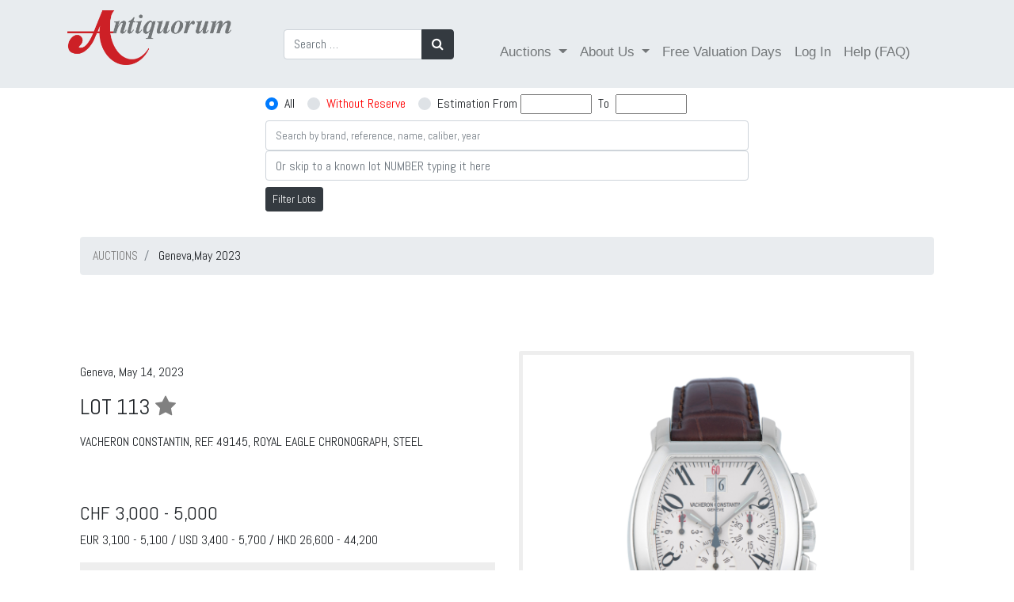

--- FILE ---
content_type: text/html; charset=utf-8
request_url: https://catalog.antiquorum.swiss/en/lots/vacheron-constantin-ref-49145-000a-8970-royal-eagle-lot-360-113?page=0
body_size: 8707
content:
<!DOCTYPE html>
<!--[if lt IE 7]>     <html class="no-js lt-ie9 lt-ie8 lt-ie7"> <![endif]-->
<!--[if IE 7]>        <html class="no-js lt-ie9 lt-ie8"> <![endif]-->
<!--[if IE 8]>        <html class="no-js lt-ie9"> <![endif]-->
<!--[if gt IE 8]><!--><html> <!--<![endif]-->
<!--[if !IE]><!--><html><!--<![endif]-->
	<head>
		<link href="https://catalog.antiquorum.swiss/en/lots/vacheron-constantin-ref-49145-000a-8970-royal-eagle-lot-360-113" rel="canonical" />
	
		<meta charset="utf-8">
		<meta http-equiv="X-UA-Compatible" content="IE=edge,chrome=1">
		<title>
				VACHERON CONSTANTIN, REF. 49145, ROYAL EAGLE CHRONOGRAPH, STEEL  |  |  Geneva,May 2023
		</title>
		<script>
//<![CDATA[
window.gon={};gon.global={"emailRegexp":"(?-mix:\\A[a-zA-Z0-9.!\\#$%\u0026'*+\\/=?^_`{|}~-]+@[a-zA-Z0-9](?:[a-zA-Z0-9-]{0,61}[a-zA-Z0-9])?(?:\\.[a-zA-Z0-9](?:[a-zA-Z0-9-]{0,61}[a-zA-Z0-9])?)*\\z)","url":"https://catalog.antiquorum.swiss/","bid_values":[]};gon.i18n={"columns":"Columns","confirm":"Are you sure?","deleteSelected":"Delete selected","destroySelected":"Destroy selected","restoreSelected":"Restore selected","emailSelected":"Email selected","msgSelected":"Message selected","errorMessage":"Error, try again","filterTooltipDate":"Today:\u003cbr /\u003e0..1\u003cbr /\u003eLast week:\u003cbr /\u003e-7..0","filterTooltipNumber":"Values 10 to 20:\u003cbr /\u003e10..20\u003cbr /\u003eValues = 50:\u003cbr /\u003e=50","filterTooltipString":"To filter Jhon: Jhon To filter all but Jhon: !Jhon","no_results":"No results","placeHolder":"Filter here...","progressMessage":"Wait please...","refresh":"Refresh","rows":"Rows","successMessage":"Continue please","beginMonitor":"Begin Monitor","stopMonitor":"Stop Monitor","refreshAgainMinutes":"Refresh again in 5 minutes","of_":"of","leavingLang":"Leaving the English language..."};
//]]>
</script>
		<meta name="description" content="Antiquorum is the world's premiere auction house of modern and vintage timepieces. Buy or sell watches like Patek Philippe, Rolex and Audemars Piguet. Expert appraisals, valuations and more. Browse our auction catalog.">
		<meta name="viewport" content="width=device-width, initial-scale=1, maximum-scale=1, user-scalable=no">
		<meta name="live_autoplay" data-status="true" />
		<link rel="apple-touch-icon" sizes="180x180" href="/apple-touch-icon.png">
		<link rel="icon" type="image/png" sizes="32x32" href="/favicon-32x32.png">
		<link rel="icon" type="image/png" sizes="16x16" href="/favicon-16x16.png">
		<link href="https://fonts.googleapis.com/css?family=Abel:100,100i,300,300i,400,400i,700,700i,900,900i" rel="stylesheet">
		<link href="https://fonts.googleapis.com/css?family=Comfortaa:100,100i,300,300i,400,400i,700,700i,900,900i" rel="stylesheet">
		<link rel="manifest" href="/manifest.json">
		<link rel="mask-icon" href="/safari-pinned-tab.svg" color="#59664c">
		<meta name="theme-color" content="#ffffff">
		<!-- Google Tag Manager -->
<script>(function(w,d,s,l,i){w[l]=w[l]||[];w[l].push({'gtm.start':
new Date().getTime(),event:'gtm.js'});var f=d.getElementsByTagName(s)[0],
j=d.createElement(s),dl=l!='dataLayer'?'&l='+l:'';j.async=true;j.src=
'https://www.googletagmanager.com/gtm.js?id='+i+dl;f.parentNode.insertBefore(j,f);
})(window,document,'script','dataLayer','GTM-T82FCF9');</script>
<!-- End Google Tag Manager -->

		
		<!-- Place favicon.ico and apple-touch-icon.png in the root directory -->
		<link rel="stylesheet" media="all" href="/assets/application-eca78795bfc56144197e871e9808179803824e1a0a44b5958e49efb20406564b.css" />
		<script src="/assets/application-eddea170085fb4aa72ab9d424c3406d333a7d2021e6277c1b5f6085ba2f979dd.js"></script>
		<script src="/packs/js/application-ab1d9bfd3c55885591c9.js" data-turbolinks-track="reload"></script>
		<script src="/packs/js/direct_upload-447e6b560d5e8598744e.js" data-turbolinks-track="reload"></script>
		<!--<script src="//js.pusher.com/7.0/pusher.min.js"></script> -->
		<meta name="csrf-param" content="authenticity_token" />
<meta name="csrf-token" content="GYHv36EvYt1oH/a/RgcpoCq2RlQuEfZ4vKXMgse6cCofUXHJxOt84iDfdUQXKZIXsHuevmWcMAaodcjTfBa+hA==" />
		<!-- <script>
			pushAction();
		</script> -->
	</head>
	<body >
    <!-- Google Tag Manager (noscript) -->
        <noscript><iframe src="https://www.googletagmanager.com/ns.html?id=GTM-T82FCF9" height="0" width="0" style="display:none;visibility:hidden"></iframe>
        </noscript>
    <!-- End Google Tag Manager (noscript) -->


    <div id="dothings_large_modal" class="modal fade" tabindex="-1" role="dialog" data-backdrop="static" aria-labelledby="dothings_large_title" aria-hidden="true">
			<div id="dothings_large_modal_dialog" class="modal-dialog modal-lg modal-dialog-centered" role="document">
				<div class="modal-content" id="dothings_large_content"></div>
			</div>
		</div>
		<div class="clearfix"></div>
		<div id="dothings_modal" class="modal fade" tabindex="-2" role="dialog" data-backdrop="static" aria-labelledby="dothings_title" aria-hidden="true">
			<div id="dothings_modal_dialog" class="modal-dialog modal-dialog-centered" role="document">
				<div class="modal-content" id="dothings_content"></div>
			</div>
		</div>
		<div class="clearfix"></div>
		<div id="dothings_small_modal" class="modal fade" tabindex="-3" role="dialog" data-backdrop="static" aria-labelledby="dothings_small_title" aria-hidden="true">
			<div id="dothings_small_modal_dialog" class="modal-dialog modal-sm modal-dialog-centered" role="document">
				<div class="modal-content" id="dothings_small_content"></div>
			</div>
		</div>
		<div class="clearfix"></div>
		<div id="overlay_modal" class="modal fade" tabindex="-4" role="dialog" data-backdrop="static" aria-labelledby="overlay_title" aria-hidden="true">
			<div id="overlay_modal_dialog" class="modal-dialog modal-lg modal-dialog-centered" role="document">
				<div class="modal-content" id="overlay_content"></div>
			</div>
		</div>
		<div class="clearfix"></div>
		<!--[if lt IE 7]>
		<p class="chromeframe">You are using an <strong>outdated</strong> browser. Please <a href="http://browsehappy.com/">upgrade your browser</a> or <a href="http://www.google.com/chromeframe/?redirect=true">activate Google Chrome Frame</a> to improve your experience.</p>
		<![endif]-->
		
		<nav class="navbar  navbar-expand-lg navbar-dark">
  <div class="container">
    <!-- Brand and toggle get grouped for better mobile display -->
    <a class="navbar-brand" href="https://www.antiquorum.swiss"><img src="https://www.antiquorum.swiss/wp-content/uploads/2021/12/logo.svg" alt="" width=207px > </a>
    <button class="navbar-toggler custom-toggler" type="button" data-toggle="collapse" data-target="#navbarSupportedContent" aria-controls="navbarSupportedContent" aria-expanded="false" aria-label="Toggle navigation">
      <span class="navbar-toggler-icon"></span>
    </button>
    <!-- Collect the nav links, forms, and other content for toggling -->
    <div class="collapse navbar-collapse" id="navbarSupportedContent">
      <ul class="nav navbar-nav" style="padding-left: 50px;">
        <form class="form-inline my-2 my-lg-0" role="search" id="search-auction" action="/en/lots" accept-charset="UTF-8" method="get">
          <div class="input-group">
            <input type="search" class="form-control" placeholder="Search …" value="" name="q" title="Search for:">
            <div class="input-group-append">
              <button class="btn btn-dark" type="submit"><i class="fa fa-search"></i></button>
            </div>
          </div>
</form>      </ul>
      <span class="navbar-text" style="padding-left: 50px";>
        <ul class="nav navbar-nav">
          <li class="nav-item dropdown">
            <a class="nav-link dropdown-toggle" href="#" id="navbarDropdown" role="button" data-toggle="dropdown" aria-haspopup="true" aria-expanded="false">
              Auctions
            </a>
            <div class="dropdown-menu" aria-labelledby="navbarDropdown">
              <a class="dropdown-item" href="/catalog">Online catalogue</a>
              <a class="dropdown-item" href="/">Auctions Results</a>
                  <a class="dropdown-item" href="https://www.antiquorum.swiss/upcoming-auctions-and-viewings/">Auctions Calendar</a>
                  <a class="dropdown-item" href="https://www.antiquorum.swiss/wp-content/uploads/2020/09/grading_system.pdf">Grading System</a>
            </div>
          </li>
            <li class="nav-item dropdown">
              <a class="nav-link dropdown-toggle" href="#" id="navbarDropdown" role="button" data-toggle="dropdown" aria-haspopup="true" aria-expanded="false">
                About Us
              </a>
              <div class="dropdown-menu" aria-labelledby="navbarDropdown">
                <a class="dropdown-item" href="https://www.antiquorum.swiss/news/">News</a>
                <a class="dropdown-item" href="https://www.antiquorum.swiss/history/">History</a>
                <a class="dropdown-item" href="https://www.antiquorum.swiss/worldwide-offices/">Worldwide Offices</a>
                <a class="dropdown-item" href="https://www.antiquorum.swiss/experts-and-team/">Experts and team</a>
              </div>
            </li>
            <li class="nav-item">
              <a class="nav-link" href="https://www.antiquorum.swiss/free-valuation-days-worldwide/">Free Valuation Days</a>
            </li>
            <li class="nav-item" id="sign-in"><a class="nav-link" data-remote="true" href="/en/users/sign_in">Log In</a></li>
            <li class="nav-item">
              <a class="nav-link" href="https://www.antiquorum.swiss/faq/">Help (FAQ)</a>
            </li>
        </ul>
      </span>
    </div><!-- /.navbar-collapse -->
  </div><!-- /.container-->
</nav>

		<div class="container-fluid pt-2" id="search_form_bar" style="z-index: 500;">
  	<div class="row justify-content-center">
    	<div class="col-sm-4 col-md-6 ">
	    		<form role="search" id="search-auction" action="/en/auctions/geneva-2023-05-14/lots" accept-charset="UTF-8" method="get">
					<div class="input-group pb-2">
						<input type="hidden" name="amount_st" value="">
						<div class="custom-control custom-radio custom-control-inline">
							<input type="radio" id="amount_st_1" name="amount_st" class="custom-control-input" checked value="1">
							<label class="custom-control-label" for="amount_st_1">All</label>
						</div>
						<div class="custom-control custom-radio custom-control-inline">
							<input type="radio" id="amount_st_2" name="amount_st" class="custom-control-input"  value="2">
							<label class="custom-control-label" for="amount_st_2"><span style="color: red;">Without Reserve</span></label>
						</div>
						<div class="custom-control custom-radio custom-control-inline">
							<input type="radio" id="amount_st_3" name="amount_st" class="custom-control-input"  value="3">
							<label class="custom-control-label" for="amount_st_3">Estimation From </label>&nbsp;
							<div>
								<input type="number" name="from_price" id="from_price" class="form-control-inline price-range" style="font-size: smaller; width: 90px;" />
								&nbsp;<span class="price-range">To</span>&nbsp;
								<input type="number" name="to_price" id="to_price" class="form-control-inline price-range" style="font-size: smaller; width: 90px;" />
							</div>
						</div>
					</div>
          			<div class="input-group">
            			<input type="text" name="q" id="srch-term" placeholder="Search by brand, reference, name, caliber, year" class="form-control" style="font-size: smaller;" />
          			</div>
            			<div class="input-group">
              				<input type="number" name="goto" id="goto" placeholder="Or skip to a known lot NUMBER typing it here" class="form-control" />
            			</div>
					<div class="mt-2 mb-3">
						<button class="btn btn-dark btn-sm" type="submit">Filter Lots</button>
					</div>
</form>    	</div>
	</div>
	<div id="after_search_form_bar" class="container">
	</div>
</div>

<script>
	window.onscroll = function() {myFunction()};

	var navbar = document.getElementById("search_form_bar");
	var sticky = navbar.offsetTop;
	var subnavbar = document.getElementById("after_search_form_bar");

	$('.price-range').click(function() {
    	$('#amount_st').val('3');
		$('input:radio[name="amount_st"]').filter('[value="3"]').prop('checked', true);
  	});

	function myFunction() {
  		if (window.pageYOffset >= sticky) {
    		navbar.classList.add("sticky-fer");
			subnavbar.style.display = "none";
  		} else {
    		navbar.classList.remove("sticky-fer");
			subnavbar.style.display = "block";
  		}
	}
</script>

		<div class="container content">
			
  <div id="error-box">
    <div class="message"></div>
  </div>

  <script type="text/javascript">
    $(document).ready(function(){
      setTimeout( function(){ $('#error-box').fadeOut() }, 3000);
    });
  </script>

				<!-- JSON-LD markup generated by Google Structured Data Markup Helper. -->
<div class="container">
      
	<nav aria-label="breadcrumb">
			<ol itemscope itemtype="https://schema.org/BreadcrumbList" class="breadcrumb">
      <li itemprop="itemListElement" itemscope itemtype="https://schema.org/ListItem" class="breadcrumb-item" aria-current="page">
        <a itemprop="item"  href="/" data-turbolinks="false"><span itemprop="name">AUCTIONS</span></a>
        <meta itemprop="position" content="1" />
      </li>
             <li class="breadcrumb-item" aria-current="page">  
             Geneva,May 2023
        </li>
    </ol>
  </nav>

  <div class="row" style=" padding-top: 80px;">
    <div typeof="schema:Product">
    <div rel="schema:image" resource="https://antiquorum-swiss-assets.s3.us-west-2.amazonaws.com/images/360/lots/113/medium_113.jpg"></div>
    <div property="schema:sku" content="360134682"></div>
    <div property="schema:mpn" content="134682"></div>
    <div property="schema:name" content="VACHERON CONSTANTIN, REF. 49145, ROYAL EAGLE CHRONOGRAPH, STEEL "></div>
    <div property="schema:description" content="A fine, self-winding, stainless steel chronograph wristwatch with date."></div>
    <div rel="schema:brand">
      <div typeof="schema:Brand">
        <div property="schema:name" content="Vacheron Constantin"></div>
      </div>
    </div>
    <div rel="schema:offers">
      <div typeof="schema:Offer">
         <div property="schema:availability" content="https://schema.org/OutOfStock"></div>
        <div property="schema:priceValidUntil" datatype="xsd:date" content="2026/01/31"></div>
        <div rel="schema:url" resource="https://catalog.antiquorum.swiss/en/lots/vacheron-constantin-ref-49145-000a-8970-royal-eagle-lot-360-113 "></div>
        <div property="schema:itemCondition" content="https://schema.org/UsedCondition"></div>
        <div property="schema:priceCurrency" content="CHF"></div>
          <div property="schema:price" content="3000"></div>
      </div>
    </div>
</div>

    
    
    	
    <div class="col-xs-12 col-md-6" >
          <p><p>
          <p>Geneva, May 14, 2023 </p>
          <h3>
            LOT 113
            <a data-remote="true" rel="nofollow" data-method="post" href="/en/lots/vacheron-constantin-ref-49145-000a-8970-royal-eagle-lot-360-113/toggle_favorite" data-toggle="tooltip" placement="top" title="Toggle Favorite">
              <i class="fa fa-star favorite-icon " data-id="134682"></i>
            </a>
          </h3>
            <p><div>VACHERON CONSTANTIN, REF. 49145, ROYAL EAGLE CHRONOGRAPH, STEEL</div></p>
          <div class="btn-group col" role="group">
            
	
  
          </div>
        <div id= "estimations" class="mt-4">
                  <h4>CHF 3,000 - 5,000 </h4>
              EUR 3,100  -	5,100  / USD 3,400  -	5,700  / HKD 26,600  -	44,200 
                <p style="color:#c71c1c"> </p>
                    <h4 style="TEXT-ALIGN: center;background-color: #eeeeee;color: #c71c1c;padding-top: 5px;padding-bottom: 5px;"> Sold: CHF 6,875 </h4>
        </div>		  
          <p><div>A fine, self-winding, stainless steel chronograph wristwatch with date.</div></p>      
        <div id="fb-root" class="mt-4"></div>
<script>
$( document ).on('turbolinks:load', function() {
})
</script>  
<script>(function(d, s, id) {
    var js, fjs = d.getElementsByTagName(s)[0];
    if (d.getElementById(id)) return;
    js = d.createElement(s); js.id = id;
    js.src = "https://connect.facebook.net/en_US/sdk.js#xfbml=1&version=v3.0";
    fjs.parentNode.insertBefore(js, fjs);
  }(document, 'script', 'facebook-jssdk'));</script>

  <!-- Your share button code -->
  <div class="fb-share-button" data-href= https://catalog.antiquorum.swiss/en/lots/vacheron-constantin-ref-49145-000a-8970-royal-eagle-lot-360-113 data-layout="button_count" >
  </div>

  <script src="https://platform.linkedin.com/in.js" type="text/javascript">lang: en_US</script>
  <script type="IN/Share" data-url=https://catalog.antiquorum.swiss/en/lots/vacheron-constantin-ref-49145-000a-8970-royal-eagle-lot-360-113></script>
    </div>
      <div class="col-xs-12 col-md-6">
          <div class="sp-loading"><img src="/assets/sp-loading-9fd413d0b0b0bd5c38d23a75bf986d62438c7877439ec7b6a4b31cddf949480e.gif" /><br/>LOADING IMAGES</div>
  <div class="sp-wrap" style="display: block;">
    <a href="https://images-catalog.antiquorum.swiss/images/360/lots/113/113.jpg" ><img src="https://images-catalog.antiquorum.swiss/images/360/lots/113/113.jpg" alt="Click to full view"></a>
  </div>
  <div style="clear: left;">
    <a href="https://images-catalog.antiquorum.swiss/images/360/lots/113/113.jpg" class='btn btn-danger' target='_blank' role= 'button'><i class="fa fa-download" aria-hidden="true"></i> Image </a>
  </div>

      </div>
  </div>    
    <hr>
<div class="row mt-4">
  <div class="col">
							<div class="panel panel-default"  style=" margin-top: 25px;">
  								<div class="table-responsive">          
  									<table class="table table-striped">
    									<thead>
      										<tr>
        										<th>Grading System</th>
												<th><h6></h6></th>
      										</tr>
    									</thead>
    									<tbody>
				   								<tr>
													<td><h6>Grade: AA</h6></td>
													<td><h6><p> Very good</p></h6></td>
					 							</tr>
	      										<tr>
													<td><h6>Case: 2-8</h6></td>
													<td><h6><p> Very good</p><p> Slightly scratched</p></h6></td>
												</tr>
				   								<tr>
													<td><h6>Movement: 2*</h6></td>
													<td><h6><p> Very good</p><p>Overhaul recommended, at buyer's expense</p></h6></td>
												</tr>
				   								<tr>
													<td><h6>Dial: 2-01</h6></td>
													<td> <h6><p> Very good</p><p>HANDS Original</p></h6></td>
												</tr>
    									</tbody>
  									</table>
								</div>
							</div>
  </div>
  <div class="col">
          				<p><strong>Brand</strong>&emsp;Vacheron Constantin, Switzerland</p>
          				<p><strong>Model</strong>&emsp;Royal Eagle</p>
          				<p><strong>Reference</strong>&emsp;49145/000A-8970</p>
          				<p><strong>Year</strong>&emsp;Circa 2004</p>
          				<p><strong>Case No.</strong>&emsp;770558</p>
          				<p><strong>Material</strong>&emsp;Stainless steel</p>
          				<p><strong>Diameter</strong>&emsp;42 mm.</p>
          				<p><strong>Caliber</strong>&emsp;1137</p>
          				<p><strong>Signature</strong>&emsp;Dial, case and movement</p>
        
  </div>
</div>  
<div class="row">
  <div class="col">
            <h4>Provenance</h4><div>Property of a Swiss collector</div>
   </div>
</div>
  

   
  
</div>    
<script type="text/javascript">
    /* wait for images to load */
	$(function() {
  		initPage();
	});
	$(window).bind('page:change', function() {
  		initPage();
	});
	function initPage() {
  		$('.sp-wrap').smoothproducts();
	}
</script>




		</div>
		<footer style="background-color: #222;">
    <div class="footer" id="footer" style="margin-top: 50px;">
        <div class="container">
            <div class="row" style="padding-top: 50px;padding-bottom: 50px;;">
                <div class="col-md-3">
                  <h4 class="title">Antiquorum Genève SA</h4>
                  <h4>
                      Rue du Mont-Blanc 3<br>
1201<br>
Geneva<br>
Switzerland
                  </h4>
                    
                </div>
              <div class="col-md-3">
                    <h4 class="title">Opening Hours</h4>
                    <h4>Monday to Friday<br>
09:00 am to 13:00 pm and<br>
14:00 pm to 18:00 pm<br>
Saturday Closed<br>
Sunday Closed</h4></br>
                </div>


                <div class="col-md-3">
                  <h4 class="title">Contact us</h4>
                  <h4>+41 22 909 28 50<br>
info@antiquorum.swiss</h4>

                </div>
                <div class="col-md-3">
                  <h4 class="title">Buying & Selling</h4>
                    <a href="https://www.antiquorum.swiss/how-to-buy/">How to Buy</a></br>
                  <a href="https://www.antiquorum.swiss/how-to-sell/">How to Sell</a></br>
                   <a href="https://www.antiquorum.swiss/how-to-buy/">Condition of sale</a></br>
                </div>
            </div>
            <!--/.row-->
        </div>
        <!--/.container-->
    </div>
    <!--/.footer-->

    <div class="footer-bottom">
      <div class="container">
          <div class="row justify-content-between">
            <div class="col">
               <h4>©  Antiquorum Genève SA,  2026
               <a href="https://www.antiquorum.swiss/privacy-policy/" class="ml-4">Private Policy</a>
               <a href="https://www.antiquorum.swiss/cookie-policy/" class="ml-4">Cookie Policy</a>  
                </h4>
            </div>
                <div class="col-4">
                      <a href="https://www.facebook.com/AntiquorumGeneveSA"><i class="fa fa-facebook-f fa-2x mr-4"></i></a>
                      <a href="https://www.instagram.com/antiquorum/"><i class="fa fa-instagram fa-2x"></i></a>
                </div>
           </div>
      </div>  
    </div>
    <!--/.footer-bottom-->
</footer>

		

		<script type="text/javascript" charset="utf-8">
			gon.global.bid_values = [];

			function startLotTimer(d, display, lot_id, lot_num) {
			//       return;
				var minutes,minutesLeft,seconds,remainingSeconds,hours,hoursLeft,days,l;
				var lot_expires = Date.parse(d);
				var auction_finished = Date.parse('');
				var one_time = true;

				function timer() {
					var o = $(''+display);
					seconds     = ((lot_expires - (new Date().getTime())) / 1000) | 0;
					days        = Math.floor(seconds / 86400);
					hoursLeft   = Math.floor((seconds) - (days * 86400));
					hours       = Math.floor(hoursLeft/3600);
					minutesLeft = Math.floor((hoursLeft) - (hours * 3600));
					minutes     = Math.floor(minutesLeft/60);
					remainingSeconds = (seconds % 60) | 0;
					function pad(n) { return (n >= 10 ? n : n > 0 ? "0" + n : "00"); }
					if (days == 0) {o.text(pad(hours) + ":" + pad(minutes) + ":" + pad(remainingSeconds)); } else { o.text(pad(days) + " days, " + pad(hours) + ":" + pad(minutes) + ":" + pad(remainingSeconds)); }

					if (seconds <= -5) {
						if (live_autoplay) {
							l = document.getElementById("live_auction_next");
							if (l != null)
								window.location = l.innerHTML;
						}
						if (((auction_finished - (new Date().getTime())) / 1000) <= 0) {
							$('.auction_in_progress').hide();
							$('#top_auction_in_progress').hide();
						}
						clearInterval(lotTimer);
					} else if (seconds <= 0) {
						$('#place_bid_btn' + lot_id).hide();
						$('#place_bid_timer' + lot_id).hide();
						$('#place_new_bid_timer' + lot_id).hide();
						var to_hide = $('#place_bid_current_bid' + lot_id);
						to_hide.hide();
						$('#place_bid_fair' + lot_id).hide();
						if (o.data('currentbid') && one_time) {
							one_time = false;
							var final_msg = $('#place_bid_sold_msg' + lot_id);
							//if (to_hide.html().toLowerCase().includes('you'))
							//	final_msg.html("Lot SOLD");
							//else
								final_msg.html("Lot SOLD at " + o.data('currentbid').split('(')[0]);
							//<br/><small>(calculating winner... Wait or refresh page yourself)</small>"); 
							//if ([43251,51146,54299].includes(0)) {
							//	const data = {lot_id: lot_id};
							//	console.log(gon.global.url + '/end_lot');
							//	$.post('https://catalog.antiquorum.swiss/end_lot', data, function(data,status){
							//		console.log('Data is ${data} and status is ${status}');
							//	});
							//}
						}
					} else if ( seconds == 60) {
						var next_lot = 'ON LOT No. ' + lot_num;
						var simple_link = '<a href="/lots/' + lot_id +'?page=1" data-turbolinks="false">FAIR WARNING ' + next_lot + ' <i class="fa fa-arrow-right"></i></a>';
						$('#top_auction_in_progress').html('<a href="/lots/' + lot_id + '?page=1" class="btn btn-danger ladda-button wIndicator my-2" data-style="zoom-out" data-turbolinks="false">LIVE AUCTION ' + next_lot + ' <i class="fa fa-arrow-right"></i></a>');
						$('.auction_in_progress').show().html('<a href="/lots/' + lot_id + '?page=1" class="btn btn-inverse ladda-button wIndicator my-2" data-style="zoom-out" data-turbolinks="false">LIVE AUCTION ' + next_lot + ' <i class="fa fa-arrow-right"></i></a>');
						$('#auction_in_progress'  + lot_id).hide();
						$('#place_bid_fair' + lot_id).text('FAIR WARNING on this!');
			//            if (!lots_already.includes(lot_num)){
							showNoty(simple_link);
			//                lots_already.push(lot_num);
			//            }
					} else if (seconds == 63) {
						l = document.getElementById("live_auction_next");
						if (l != null)
							l.innerHTML = '/lots/' + lot_id +'?page=1';
					}
				};
				timer();
				var lotTimer = setInterval(timer, 1000);
			}

			function doOperatorAction(data) {
				if (parseInt(data.user_id) != 0 || 0 == 0) {
					var loser   = (data.content_owner == 'X');
					var content = data.content_others;
					var e       = $('' + data.element_selector);
					var o       = $('#timer' + data.lot_id);
					var p       = $('#place_bid_sold_msg' + data.lot_id);

					if (data.content_owner == 'REFRESH') {
						window.location.assign("https://catalog.antiquorum.swiss/en/lots")
					}

					if (data.owner_id && data.owner_id.includes(0) && !loser) {
						content += ' (For you)';
						e.removeClass('red').addClass('green');
					} else {
						content += gon.global.bid_values.includes(data.content_bidders) ? " (Against you)" : '';
						e.removeClass('green').addClass('red');
						$('#place_bid_btn_anchor' + data.lot_id).text('Place Bid');
					}
					if (e.length > 0)
						e.text('Current bid: ' + content);
//					if (p.length > 0)
//						p.text("Lot SOLD in " + content);
					if (o.length > 0) {
						o.attr('data-currentbid', content);
						o.data('currentbid', content);
					}

					if (data.notyText)
            var final_msg = $('#place_bid_sold_msg' + data.lot_id);
						text_to_push = data.notyText.replace(/(<([^>]+)>)/gi, "");
						text_to_push = text_to_push.replace("JUST", "NEW");
						text_to_push = text_to_push.replace("bidded", "BID");
						text_to_push = text_to_push.replace(", GO!", "");
						final_msg.html(text_to_push);
			      showNoty(data.notyText, data.playBell);
				}
			};

			function doLastMsgOnLot(data) {
				var p       = $('#place_bid_sold_msg' + data.lot_id);
				var content = data.content;

				if (data.owner_id.includes(0)) {
					content += ' (For you)';
					p.removeClass('red').addClass('green');
				} else if ( gon.global.bid_values.includes(data.lot_num) ) {
					content +=  " (Against you)";
					p.removeClass('green').addClass('red');
				}
				p.text("Lot SOLD at " + content );
			};

			$('[data-toggle="tooltip"]').tooltip()
		</script>


		<!-- <script>
			channel.bind('my-event', function(data) {
			let time_server = (data.time_server);
			let time_geneva = (data.time_geneva);
			let time_hong_kong = (data.time_hong_kong);
			$('#server').text(time_server);
			$('#time_geneva').text(time_geneva);
			$('#time_hong_kong').text(time_hong_kong);
			});
		</script>
		-->	
	</body>
</html>
